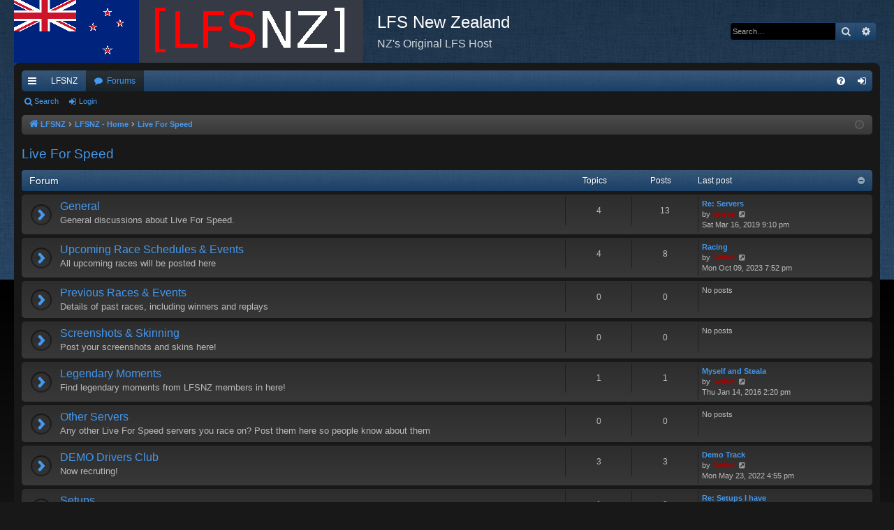

--- FILE ---
content_type: text/html; charset=UTF-8
request_url: https://lfs.nz/viewforum.php?f=73&sid=6d0aa94acde1fb2509927c8a745a4705
body_size: 5867
content:
<!DOCTYPE html>
<html dir="ltr" lang="en-gb">
<head>
<meta charset="utf-8" />
<meta http-equiv="X-UA-Compatible" content="IE=edge">
<meta name="viewport" content="width=device-width, initial-scale=1" />

<title>LFS New Zealand - Live For Speed</title>






<!--
	phpBB style name: black
	Based on style:   prosilver
	Original author:  Arty ( https://iconify.design/ )
	Modified by: 	  cabot
-->

<link href="./assets/css/font-awesome.min.css?assets_version=10" rel="stylesheet">
<link href="./styles/black/theme/stylesheet.css?assets_version=10" rel="stylesheet">




<!--[if lte IE 9]>
	<link href="./styles/black/theme/tweaks.css?assets_version=10" rel="stylesheet">
<![endif]-->





</head>
<body id="phpbb" class="nojs notouch section-viewforum ltr " data-online-text="Online">
<div id="body-wrapper">


	<a id="top" class="top-anchor" accesskey="t"></a>
	<div id="page-header" class="page-width">
		<div class="headerbar" role="banner">
					<div class="inner">

			<div id="site-description" class="site-description">
				<a id="logo" class="logo" href="https://www.lfs.nz/" title="LFSNZ">
					<img src="./styles/black/theme/images/logo.png" data-src-hd="./styles/black/theme/images/logo_hd.png" alt="LFS New Zealand"/>
				</a>
				<p class="sitename">LFS New Zealand</p>
				<p>NZ's Original LFS Host</p>
				<p class="skiplink"><a href="#start_here">Skip to content</a></p>
			</div>

															<div id="search-box" class="search-box search-header" role="search">
				<form action="./search.php?sid=7ee95bd642ebbc595651ae4d370bee7d" method="get" id="search">
				<fieldset>
					<input name="keywords" id="keywords" type="search" maxlength="128" title="Search for keywords" class="inputbox search tiny" size="20" value="" placeholder="Search…" />
					<button class="button button-search" type="submit" title="Search">
						<i class="icon fa-search fa-fw" aria-hidden="true"></i><span class="sr-only">Search</span>
					</button>
					<a href="./search.php?sid=7ee95bd642ebbc595651ae4d370bee7d" class="button button-search-end" title="Advanced search">
						<i class="icon fa-cog fa-fw" aria-hidden="true"></i><span class="sr-only">Advanced search</span>
					</a>
					<input type="hidden" name="sid" value="7ee95bd642ebbc595651ae4d370bee7d" />

				</fieldset>
				</form>
			</div>
									
			</div>
					</div>

</div>
<div id="wrap" class="page-width">
<div>

				


<div class="navbar tabbed not-static" role="navigation">
	<div class="inner page-width">
		<div class="nav-tabs" data-current-page="viewforum">
			<ul class="leftside">
				<li id="quick-links" class="quick-links tab responsive-menu dropdown-container">
					<a href="#" class="nav-link dropdown-trigger">Quick links</a>
					<div class="dropdown">
						<div class="pointer"><div class="pointer-inner"></div></div>
						<ul class="dropdown-contents" role="menu">
								
			<li class="separator"></li>
									<li>
				<a href="./search.php?search_id=unanswered&amp;sid=7ee95bd642ebbc595651ae4d370bee7d" role="menuitem">
					<i class="icon fa-file-o fa-fw icon-gray" aria-hidden="true"></i><span>Unanswered topics</span>
				</a>
			</li>
			<li>
				<a href="./search.php?search_id=active_topics&amp;sid=7ee95bd642ebbc595651ae4d370bee7d" role="menuitem">
					<i class="icon fa-file-o fa-fw icon-blue" aria-hidden="true"></i><span>Active topics</span>
				</a>
			</li>
			<li class="separator"></li>
			<li>
				<a href="./search.php?sid=7ee95bd642ebbc595651ae4d370bee7d" role="menuitem">
					<i class="icon fa-search fa-fw" aria-hidden="true"></i><span>Search</span>
				</a>
			</li>
	
													</ul>
					</div>
				</li>
													<li class="tab home" data-responsive-class="small-icon icon-home">
						<a class="nav-link" href="https://www.lfs.nz/" data-navbar-reference="home">LFSNZ</a>
					</li>
												<li class="tab forums selected" data-responsive-class="small-icon icon-forums">
					<a class="nav-link" href="./index.php?sid=7ee95bd642ebbc595651ae4d370bee7d">Forums</a>
				</li>
															</ul>
			<ul class="rightside" role="menu">
								<li class="tab faq" data-select-match="faq" data-responsive-class="small-icon icon-faq">
					<a class="nav-link" href="/app.php/help/faq?sid=7ee95bd642ebbc595651ae4d370bee7d" rel="help" title="Frequently Asked Questions" role="menuitem">
						<i class="icon fa-question-circle fa-fw" aria-hidden="true"></i><span>FAQ</span>
					</a>
				</li>
																									<li class="tab login"  data-skip-responsive="true" data-select-match="login"><a class="nav-link" href="./ucp.php?mode=login&amp;redirect=viewforum.php%3Ff%3D73&amp;sid=7ee95bd642ebbc595651ae4d370bee7d" title="Login" accesskey="x" role="menuitem">Login</a></li>
																	</ul>
		</div>
	</div>
</div>

<div class="navbar secondary">
	<ul role="menubar">
																<li class="small-icon icon-search"><a href="./search.php?sid=7ee95bd642ebbc595651ae4d370bee7d">Search</a></li>
																						<li class="small-icon icon-login"><a href="./ucp.php?mode=login&amp;redirect=viewforum.php%3Ff%3D73&amp;sid=7ee95bd642ebbc595651ae4d370bee7d" title="Login">Login</a></li>
												
			</ul>
</div>

	<div class="navbar">
	<ul id="nav-breadcrumbs" class="nav-breadcrumbs linklist navlinks" role="menubar">
				
		
		<li class="breadcrumbs" itemscope itemtype="https://schema.org/BreadcrumbList">

							<span class="crumb" itemtype="https://schema.org/ListItem" itemprop="itemListElement" itemscope><a itemprop="item" href="https://www.lfs.nz/" data-navbar-reference="home"><i class="icon fa-home fa-fw" aria-hidden="true"></i><span itemprop="name">LFSNZ</span></a><meta itemprop="position" content="1" /></span>
			
							<span class="crumb" itemtype="https://schema.org/ListItem" itemprop="itemListElement" itemscope><a itemprop="item" href="./index.php?sid=7ee95bd642ebbc595651ae4d370bee7d" accesskey="h" data-navbar-reference="index"><span itemprop="name">LFSNZ - Home</span></a><meta itemprop="position" content="2" /></span>

											
								<span class="crumb" itemtype="https://schema.org/ListItem" itemprop="itemListElement" itemscope data-forum-id="73"><a itemprop="item" href="./viewforum.php?f=73&amp;sid=7ee95bd642ebbc595651ae4d370bee7d"><span itemprop="name">Live For Speed</span></a><meta itemprop="position" content="3" /></span>
							
					</li>

		
					<li class="rightside responsive-search">
				<a href="./search.php?sid=7ee95bd642ebbc595651ae4d370bee7d" title="View the advanced search options" role="menuitem">
					<i class="icon fa-search fa-fw" aria-hidden="true"></i><span class="sr-only">Search</span>
				</a>
			</li>
				<li class="rightside dropdown-container icon-only">
			<a href="#" class="dropdown-trigger time" title="It is currently Thu Jan 22, 2026 6:47 pm"><i class="fa fa-clock-o"></i></a>
			<div class="dropdown">
				<div class="pointer"><div class="pointer-inner"></div></div>
				<ul class="dropdown-contents">
					<li>It is currently Thu Jan 22, 2026 6:47 pm</li>
					<li>All times are <span title="UTC+12">UTC+12:00</span></li>
				</ul>
			</div>
		</li>
	</ul>
</div>

		</div>


	
	<a id="start_here" class="top-anchor"></a>
	<div id="page-body" class="page-body" role="main">
		
		
		<h2 class="forum-title"><a href="./viewforum.php?f=73&amp;sid=7ee95bd642ebbc595651ae4d370bee7d">Live For Speed</a></h2>


	
	
				<div class="forabg category-84" data-hide-description="0">
			<div class="inner">
			<ul class="topiclist">
				<li class="header">
										<dl class="row-item">
						<dt><div class="list-inner">Forum</div></dt>
												<dd class="topics">Topics</dd>
						<dd class="posts">Posts</dd>
												<dd class="lastpost"><span>Last post</span></dd>
					</dl>
									</li>
			</ul>
			<ul class="topiclist forums">
		
					<li class="row forum-84">
									<dl class="row-item forum_read">
				<dt title="No unread posts">
										<div class="list-inner">
																		<a href="./viewforum.php?f=84&amp;sid=7ee95bd642ebbc595651ae4d370bee7d" class="forumtitle" data-id="84">General</a>
						<div class="forum-description">General discussions about Live For Speed.</div>												
												
																		<div class="responsive-show" style="display: none;">
															Topics: <strong>4</strong>
													</div>
																				<div class="forum-lastpost" style="display: none;">
								<span><strong>Last post:</strong> <a href="./viewtopic.php?p=9404&amp;sid=7ee95bd642ebbc595651ae4d370bee7d#p9404" title="Re: Servers" class="lastsubject">Re: Servers</a></span>
								<span>by <a href="./memberlist.php?mode=viewprofile&amp;u=54&amp;sid=7ee95bd642ebbc595651ae4d370bee7d" style="color: #AA0000;" class="username-coloured">Swivel</a>, Sat Mar 16, 2019 9:10 pm</span>
							</div>
																		</div>
				</dt>
														<dd class="topics">4 <dfn>Topics</dfn></dd>
					<dd class="posts">13 <dfn>Posts</dfn></dd>
										<dd class="lastpost">
						<span>
																						<dfn>Last post</dfn>
																										<a href="./viewtopic.php?p=9404&amp;sid=7ee95bd642ebbc595651ae4d370bee7d#p9404" title="Re: Servers" class="lastsubject">Re: Servers</a> <br />
																	by <a href="./memberlist.php?mode=viewprofile&amp;u=54&amp;sid=7ee95bd642ebbc595651ae4d370bee7d" style="color: #AA0000;" class="username-coloured">Swivel</a>																	<a href="./viewtopic.php?p=9404&amp;sid=7ee95bd642ebbc595651ae4d370bee7d#p9404" title="View the latest post">
										<i class="icon fa-external-link-square fa-fw icon-lightgray icon-md" aria-hidden="true"></i><span class="sr-only">View the latest post</span>
									</a>
																<br /><time datetime="2019-03-16T09:10:34+00:00">Sat Mar 16, 2019 9:10 pm</time>
													</span>
					</dd>
							</dl>
					</li>
			
	
	
			
					<li class="row forum-85">
									<dl class="row-item forum_read">
				<dt title="No unread posts">
										<div class="list-inner">
																		<a href="./viewforum.php?f=85&amp;sid=7ee95bd642ebbc595651ae4d370bee7d" class="forumtitle" data-id="85">Upcoming Race Schedules &amp; Events</a>
						<div class="forum-description">All upcoming races will be posted here</div>												
												
																		<div class="responsive-show" style="display: none;">
															Topics: <strong>4</strong>
													</div>
																				<div class="forum-lastpost" style="display: none;">
								<span><strong>Last post:</strong> <a href="./viewtopic.php?p=9419&amp;sid=7ee95bd642ebbc595651ae4d370bee7d#p9419" title="Racing" class="lastsubject">Racing</a></span>
								<span>by <a href="./memberlist.php?mode=viewprofile&amp;u=54&amp;sid=7ee95bd642ebbc595651ae4d370bee7d" style="color: #AA0000;" class="username-coloured">Swivel</a>, Mon Oct 09, 2023 7:52 pm</span>
							</div>
																		</div>
				</dt>
														<dd class="topics">4 <dfn>Topics</dfn></dd>
					<dd class="posts">8 <dfn>Posts</dfn></dd>
										<dd class="lastpost">
						<span>
																						<dfn>Last post</dfn>
																										<a href="./viewtopic.php?p=9419&amp;sid=7ee95bd642ebbc595651ae4d370bee7d#p9419" title="Racing" class="lastsubject">Racing</a> <br />
																	by <a href="./memberlist.php?mode=viewprofile&amp;u=54&amp;sid=7ee95bd642ebbc595651ae4d370bee7d" style="color: #AA0000;" class="username-coloured">Swivel</a>																	<a href="./viewtopic.php?p=9419&amp;sid=7ee95bd642ebbc595651ae4d370bee7d#p9419" title="View the latest post">
										<i class="icon fa-external-link-square fa-fw icon-lightgray icon-md" aria-hidden="true"></i><span class="sr-only">View the latest post</span>
									</a>
																<br /><time datetime="2023-10-09T07:52:43+00:00">Mon Oct 09, 2023 7:52 pm</time>
													</span>
					</dd>
							</dl>
					</li>
			
	
	
			
					<li class="row forum-86">
									<dl class="row-item forum_read">
				<dt title="No unread posts">
										<div class="list-inner">
																		<a href="./viewforum.php?f=86&amp;sid=7ee95bd642ebbc595651ae4d370bee7d" class="forumtitle" data-id="86">Previous Races &amp; Events</a>
						<div class="forum-description">Details of past races, including winners and replays</div>												
												
																		<div class="responsive-show" style="display: none;">
													</div>
																								</div>
				</dt>
														<dd class="topics">0 <dfn>Topics</dfn></dd>
					<dd class="posts">0 <dfn>Posts</dfn></dd>
										<dd class="lastpost">
						<span>
																													No posts
																				</span>
					</dd>
							</dl>
					</li>
			
	
	
			
					<li class="row forum-87">
									<dl class="row-item forum_read">
				<dt title="No unread posts">
										<div class="list-inner">
																		<a href="./viewforum.php?f=87&amp;sid=7ee95bd642ebbc595651ae4d370bee7d" class="forumtitle" data-id="87">Screenshots &amp; Skinning</a>
						<div class="forum-description">Post your screenshots and skins here!</div>												
												
																		<div class="responsive-show" style="display: none;">
													</div>
																								</div>
				</dt>
														<dd class="topics">0 <dfn>Topics</dfn></dd>
					<dd class="posts">0 <dfn>Posts</dfn></dd>
										<dd class="lastpost">
						<span>
																													No posts
																				</span>
					</dd>
							</dl>
					</li>
			
	
	
			
					<li class="row forum-88">
									<dl class="row-item forum_read">
				<dt title="No unread posts">
										<div class="list-inner">
																		<a href="./viewforum.php?f=88&amp;sid=7ee95bd642ebbc595651ae4d370bee7d" class="forumtitle" data-id="88">Legendary Moments</a>
						<div class="forum-description">Find legendary moments from LFSNZ members in here!</div>												
												
																		<div class="responsive-show" style="display: none;">
															Topics: <strong>1</strong>
													</div>
																				<div class="forum-lastpost" style="display: none;">
								<span><strong>Last post:</strong> <a href="./viewtopic.php?p=9363&amp;sid=7ee95bd642ebbc595651ae4d370bee7d#p9363" title="Myself and Steala" class="lastsubject">Myself and Steala</a></span>
								<span>by <a href="./memberlist.php?mode=viewprofile&amp;u=54&amp;sid=7ee95bd642ebbc595651ae4d370bee7d" style="color: #AA0000;" class="username-coloured">Swivel</a>, Thu Jan 14, 2016 2:20 pm</span>
							</div>
																		</div>
				</dt>
														<dd class="topics">1 <dfn>Topics</dfn></dd>
					<dd class="posts">1 <dfn>Posts</dfn></dd>
										<dd class="lastpost">
						<span>
																						<dfn>Last post</dfn>
																										<a href="./viewtopic.php?p=9363&amp;sid=7ee95bd642ebbc595651ae4d370bee7d#p9363" title="Myself and Steala" class="lastsubject">Myself and Steala</a> <br />
																	by <a href="./memberlist.php?mode=viewprofile&amp;u=54&amp;sid=7ee95bd642ebbc595651ae4d370bee7d" style="color: #AA0000;" class="username-coloured">Swivel</a>																	<a href="./viewtopic.php?p=9363&amp;sid=7ee95bd642ebbc595651ae4d370bee7d#p9363" title="View the latest post">
										<i class="icon fa-external-link-square fa-fw icon-lightgray icon-md" aria-hidden="true"></i><span class="sr-only">View the latest post</span>
									</a>
																<br /><time datetime="2016-01-14T02:20:27+00:00">Thu Jan 14, 2016 2:20 pm</time>
													</span>
					</dd>
							</dl>
					</li>
			
	
	
			
					<li class="row forum-89">
									<dl class="row-item forum_read">
				<dt title="No unread posts">
										<div class="list-inner">
																		<a href="./viewforum.php?f=89&amp;sid=7ee95bd642ebbc595651ae4d370bee7d" class="forumtitle" data-id="89">Other Servers</a>
						<div class="forum-description">Any other Live For Speed servers you race on? Post them here so people know about them</div>												
												
																		<div class="responsive-show" style="display: none;">
													</div>
																								</div>
				</dt>
														<dd class="topics">0 <dfn>Topics</dfn></dd>
					<dd class="posts">0 <dfn>Posts</dfn></dd>
										<dd class="lastpost">
						<span>
																													No posts
																				</span>
					</dd>
							</dl>
					</li>
			
	
	
			
					<li class="row forum-90">
									<dl class="row-item forum_read">
				<dt title="No unread posts">
										<div class="list-inner">
																		<a href="./viewforum.php?f=90&amp;sid=7ee95bd642ebbc595651ae4d370bee7d" class="forumtitle" data-id="90">DEMO Drivers Club</a>
						<div class="forum-description">Now recruting!</div>												
												
																		<div class="responsive-show" style="display: none;">
															Topics: <strong>3</strong>
													</div>
																				<div class="forum-lastpost" style="display: none;">
								<span><strong>Last post:</strong> <a href="./viewtopic.php?p=9416&amp;sid=7ee95bd642ebbc595651ae4d370bee7d#p9416" title="Demo Track" class="lastsubject">Demo Track</a></span>
								<span>by <a href="./memberlist.php?mode=viewprofile&amp;u=54&amp;sid=7ee95bd642ebbc595651ae4d370bee7d" style="color: #AA0000;" class="username-coloured">Swivel</a>, Mon May 23, 2022 4:55 pm</span>
							</div>
																		</div>
				</dt>
														<dd class="topics">3 <dfn>Topics</dfn></dd>
					<dd class="posts">3 <dfn>Posts</dfn></dd>
										<dd class="lastpost">
						<span>
																						<dfn>Last post</dfn>
																										<a href="./viewtopic.php?p=9416&amp;sid=7ee95bd642ebbc595651ae4d370bee7d#p9416" title="Demo Track" class="lastsubject">Demo Track</a> <br />
																	by <a href="./memberlist.php?mode=viewprofile&amp;u=54&amp;sid=7ee95bd642ebbc595651ae4d370bee7d" style="color: #AA0000;" class="username-coloured">Swivel</a>																	<a href="./viewtopic.php?p=9416&amp;sid=7ee95bd642ebbc595651ae4d370bee7d#p9416" title="View the latest post">
										<i class="icon fa-external-link-square fa-fw icon-lightgray icon-md" aria-hidden="true"></i><span class="sr-only">View the latest post</span>
									</a>
																<br /><time datetime="2022-05-23T04:55:08+00:00">Mon May 23, 2022 4:55 pm</time>
													</span>
					</dd>
							</dl>
					</li>
			
	
	
			
					<li class="row forum-91">
									<dl class="row-item forum_read">
				<dt title="No unread posts">
										<div class="list-inner">
																		<a href="./viewforum.php?f=91&amp;sid=7ee95bd642ebbc595651ae4d370bee7d" class="forumtitle" data-id="91">Setups</a>
						<div class="forum-description">Post your LFS Setups here</div>												
												
																		<div class="responsive-show" style="display: none;">
															Topics: <strong>1</strong>
													</div>
																				<div class="forum-lastpost" style="display: none;">
								<span><strong>Last post:</strong> <a href="./viewtopic.php?p=9406&amp;sid=7ee95bd642ebbc595651ae4d370bee7d#p9406" title="Re: Setups I have" class="lastsubject">Re: Setups I have</a></span>
								<span>by <a href="./memberlist.php?mode=viewprofile&amp;u=54&amp;sid=7ee95bd642ebbc595651ae4d370bee7d" style="color: #AA0000;" class="username-coloured">Swivel</a>, Mon Apr 22, 2019 7:47 pm</span>
							</div>
																		</div>
				</dt>
														<dd class="topics">1 <dfn>Topics</dfn></dd>
					<dd class="posts">3 <dfn>Posts</dfn></dd>
										<dd class="lastpost">
						<span>
																						<dfn>Last post</dfn>
																										<a href="./viewtopic.php?p=9406&amp;sid=7ee95bd642ebbc595651ae4d370bee7d#p9406" title="Re: Setups I have" class="lastsubject">Re: Setups I have</a> <br />
																	by <a href="./memberlist.php?mode=viewprofile&amp;u=54&amp;sid=7ee95bd642ebbc595651ae4d370bee7d" style="color: #AA0000;" class="username-coloured">Swivel</a>																	<a href="./viewtopic.php?p=9406&amp;sid=7ee95bd642ebbc595651ae4d370bee7d#p9406" title="View the latest post">
										<i class="icon fa-external-link-square fa-fw icon-lightgray icon-md" aria-hidden="true"></i><span class="sr-only">View the latest post</span>
									</a>
																<br /><time datetime="2019-04-22T07:47:04+00:00">Mon Apr 22, 2019 7:47 pm</time>
													</span>
					</dd>
							</dl>
					</li>
			
				</ul>

			</div>
		</div>
		




	


<div class="action-bar actions-jump">
	
		<div class="jumpbox dropdown-container dropdown-container-right dropdown-up dropdown-left dropdown-button-control" id="jumpbox">
			<span title="Jump to" class="button button-secondary dropdown-trigger dropdown-select">
				<span>Jump to</span>
				<span class="caret"><i class="icon fa-sort-down fa-fw" aria-hidden="true"></i></span>
			</span>
		<div class="dropdown">
			<div class="pointer"><div class="pointer-inner"></div></div>
			<ul class="dropdown-contents">
																				<li><a href="./viewforum.php?f=116&amp;sid=7ee95bd642ebbc595651ae4d370bee7d" class="jumpbox-forum-link"> <span> Aurora AFX Tomy Tyco</span></a></li>
																<li><a href="./viewforum.php?f=74&amp;sid=7ee95bd642ebbc595651ae4d370bee7d" class="jumpbox-cat-link"> <span> Computer Related</span></a></li>
																<li><a href="./viewforum.php?f=92&amp;sid=7ee95bd642ebbc595651ae4d370bee7d" class="jumpbox-sub-link"><span class="spacer"></span> <span>&#8627; &nbsp; Computer Sales</span></a></li>
																<li><a href="./viewforum.php?f=93&amp;sid=7ee95bd642ebbc595651ae4d370bee7d" class="jumpbox-sub-link"><span class="spacer"></span> <span>&#8627; &nbsp; Computers Wanted</span></a></li>
																<li><a href="./viewforum.php?f=96&amp;sid=7ee95bd642ebbc595651ae4d370bee7d" class="jumpbox-sub-link"><span class="spacer"></span> <span>&#8627; &nbsp; Computer Parts Sales</span></a></li>
																<li><a href="./viewforum.php?f=111&amp;sid=7ee95bd642ebbc595651ae4d370bee7d" class="jumpbox-sub-link"><span class="spacer"></span><span class="spacer"></span> <span>&#8627; &nbsp; New Parts</span></a></li>
																<li><a href="./viewforum.php?f=112&amp;sid=7ee95bd642ebbc595651ae4d370bee7d" class="jumpbox-sub-link"><span class="spacer"></span><span class="spacer"></span> <span>&#8627; &nbsp; Used Parts</span></a></li>
																<li><a href="./viewforum.php?f=97&amp;sid=7ee95bd642ebbc595651ae4d370bee7d" class="jumpbox-sub-link"><span class="spacer"></span> <span>&#8627; &nbsp; Computer Parts Wanted</span></a></li>
																<li><a href="./viewforum.php?f=98&amp;sid=7ee95bd642ebbc595651ae4d370bee7d" class="jumpbox-sub-link"><span class="spacer"></span> <span>&#8627; &nbsp; Computer Software</span></a></li>
																<li><a href="./viewforum.php?f=109&amp;sid=7ee95bd642ebbc595651ae4d370bee7d" class="jumpbox-sub-link"><span class="spacer"></span> <span>&#8627; &nbsp; TCComputers Mobile Business</span></a></li>
																<li><a href="./viewforum.php?f=110&amp;sid=7ee95bd642ebbc595651ae4d370bee7d" class="jumpbox-sub-link"><span class="spacer"></span> <span>&#8627; &nbsp; Spitfire BBS Software</span></a></li>
																<li><a href="./viewforum.php?f=115&amp;sid=7ee95bd642ebbc595651ae4d370bee7d" class="jumpbox-sub-link"><span class="spacer"></span> <span>&#8627; &nbsp; Computer Games</span></a></li>
																<li><a href="./viewforum.php?f=101&amp;sid=7ee95bd642ebbc595651ae4d370bee7d" class="jumpbox-cat-link"> <span> Amiga Support</span></a></li>
																<li><a href="./viewforum.php?f=102&amp;sid=7ee95bd642ebbc595651ae4d370bee7d" class="jumpbox-sub-link"><span class="spacer"></span> <span>&#8627; &nbsp; Amiga Help</span></a></li>
																<li><a href="./viewforum.php?f=103&amp;sid=7ee95bd642ebbc595651ae4d370bee7d" class="jumpbox-sub-link"><span class="spacer"></span> <span>&#8627; &nbsp; Amiga Hardware Support</span></a></li>
																<li><a href="./viewforum.php?f=104&amp;sid=7ee95bd642ebbc595651ae4d370bee7d" class="jumpbox-sub-link"><span class="spacer"></span> <span>&#8627; &nbsp; Amiga Software Support</span></a></li>
																<li><a href="./viewforum.php?f=105&amp;sid=7ee95bd642ebbc595651ae4d370bee7d" class="jumpbox-sub-link"><span class="spacer"></span> <span>&#8627; &nbsp; Amiga Hardware Sales</span></a></li>
																<li><a href="./viewforum.php?f=106&amp;sid=7ee95bd642ebbc595651ae4d370bee7d" class="jumpbox-sub-link"><span class="spacer"></span> <span>&#8627; &nbsp; Amiga Hardware Wanted</span></a></li>
																<li><a href="./viewforum.php?f=107&amp;sid=7ee95bd642ebbc595651ae4d370bee7d" class="jumpbox-sub-link"><span class="spacer"></span> <span>&#8627; &nbsp; Amiga Software Sales</span></a></li>
																<li><a href="./viewforum.php?f=108&amp;sid=7ee95bd642ebbc595651ae4d370bee7d" class="jumpbox-sub-link"><span class="spacer"></span> <span>&#8627; &nbsp; Amiga Software Wanted</span></a></li>
																<li><a href="./viewforum.php?f=113&amp;sid=7ee95bd642ebbc595651ae4d370bee7d" class="jumpbox-sub-link"><span class="spacer"></span> <span>&#8627; &nbsp; Amiga A500 Archive</span></a></li>
																<li><a href="./viewforum.php?f=114&amp;sid=7ee95bd642ebbc595651ae4d370bee7d" class="jumpbox-sub-link"><span class="spacer"></span> <span>&#8627; &nbsp; Amiga Fred Fish Files</span></a></li>
																<li><a href="./viewforum.php?f=72&amp;sid=7ee95bd642ebbc595651ae4d370bee7d" class="jumpbox-cat-link"> <span> LFS New Zealand</span></a></li>
																<li><a href="./viewforum.php?f=80&amp;sid=7ee95bd642ebbc595651ae4d370bee7d" class="jumpbox-sub-link"><span class="spacer"></span> <span>&#8627; &nbsp; General</span></a></li>
																<li><a href="./viewforum.php?f=81&amp;sid=7ee95bd642ebbc595651ae4d370bee7d" class="jumpbox-sub-link"><span class="spacer"></span> <span>&#8627; &nbsp; New User Introductions</span></a></li>
																<li><a href="./viewforum.php?f=82&amp;sid=7ee95bd642ebbc595651ae4d370bee7d" class="jumpbox-sub-link"><span class="spacer"></span> <span>&#8627; &nbsp; Technical Help</span></a></li>
																<li><a href="./viewforum.php?f=83&amp;sid=7ee95bd642ebbc595651ae4d370bee7d" class="jumpbox-sub-link"><span class="spacer"></span> <span>&#8627; &nbsp; Off Topic</span></a></li>
																<li><a href="./viewforum.php?f=73&amp;sid=7ee95bd642ebbc595651ae4d370bee7d" class="jumpbox-cat-link"> <span> Live For Speed</span></a></li>
																<li><a href="./viewforum.php?f=84&amp;sid=7ee95bd642ebbc595651ae4d370bee7d" class="jumpbox-sub-link"><span class="spacer"></span> <span>&#8627; &nbsp; General</span></a></li>
																<li><a href="./viewforum.php?f=85&amp;sid=7ee95bd642ebbc595651ae4d370bee7d" class="jumpbox-sub-link"><span class="spacer"></span> <span>&#8627; &nbsp; Upcoming Race Schedules &amp; Events</span></a></li>
																<li><a href="./viewforum.php?f=86&amp;sid=7ee95bd642ebbc595651ae4d370bee7d" class="jumpbox-sub-link"><span class="spacer"></span> <span>&#8627; &nbsp; Previous Races &amp; Events</span></a></li>
																<li><a href="./viewforum.php?f=87&amp;sid=7ee95bd642ebbc595651ae4d370bee7d" class="jumpbox-sub-link"><span class="spacer"></span> <span>&#8627; &nbsp; Screenshots &amp; Skinning</span></a></li>
																<li><a href="./viewforum.php?f=88&amp;sid=7ee95bd642ebbc595651ae4d370bee7d" class="jumpbox-sub-link"><span class="spacer"></span> <span>&#8627; &nbsp; Legendary Moments</span></a></li>
																<li><a href="./viewforum.php?f=89&amp;sid=7ee95bd642ebbc595651ae4d370bee7d" class="jumpbox-sub-link"><span class="spacer"></span> <span>&#8627; &nbsp; Other Servers</span></a></li>
																<li><a href="./viewforum.php?f=90&amp;sid=7ee95bd642ebbc595651ae4d370bee7d" class="jumpbox-sub-link"><span class="spacer"></span> <span>&#8627; &nbsp; DEMO Drivers Club</span></a></li>
																<li><a href="./viewforum.php?f=91&amp;sid=7ee95bd642ebbc595651ae4d370bee7d" class="jumpbox-sub-link"><span class="spacer"></span> <span>&#8627; &nbsp; Setups</span></a></li>
																<li><a href="./viewforum.php?f=71&amp;sid=7ee95bd642ebbc595651ae4d370bee7d" class="jumpbox-cat-link"> <span> Archive | Original LFSNZ Forums | Info may outdated or incorrect</span></a></li>
																<li><a href="./viewforum.php?f=40&amp;sid=7ee95bd642ebbc595651ae4d370bee7d" class="jumpbox-sub-link"><span class="spacer"></span> <span>&#8627; &nbsp; LFS New Zealand</span></a></li>
																<li><a href="./viewforum.php?f=48&amp;sid=7ee95bd642ebbc595651ae4d370bee7d" class="jumpbox-sub-link"><span class="spacer"></span><span class="spacer"></span> <span>&#8627; &nbsp; General</span></a></li>
																<li><a href="./viewforum.php?f=8&amp;sid=7ee95bd642ebbc595651ae4d370bee7d" class="jumpbox-sub-link"><span class="spacer"></span><span class="spacer"></span> <span>&#8627; &nbsp; Technical Help</span></a></li>
																<li><a href="./viewforum.php?f=12&amp;sid=7ee95bd642ebbc595651ae4d370bee7d" class="jumpbox-sub-link"><span class="spacer"></span><span class="spacer"></span> <span>&#8627; &nbsp; Other</span></a></li>
																<li><a href="./viewforum.php?f=3&amp;sid=7ee95bd642ebbc595651ae4d370bee7d" class="jumpbox-sub-link"><span class="spacer"></span> <span>&#8627; &nbsp; Live For Speed</span></a></li>
																<li><a href="./viewforum.php?f=5&amp;sid=7ee95bd642ebbc595651ae4d370bee7d" class="jumpbox-sub-link"><span class="spacer"></span><span class="spacer"></span> <span>&#8627; &nbsp; General</span></a></li>
																<li><a href="./viewforum.php?f=6&amp;sid=7ee95bd642ebbc595651ae4d370bee7d" class="jumpbox-sub-link"><span class="spacer"></span><span class="spacer"></span> <span>&#8627; &nbsp; Race Schedules &amp; Events</span></a></li>
																<li><a href="./viewforum.php?f=30&amp;sid=7ee95bd642ebbc595651ae4d370bee7d" class="jumpbox-sub-link"><span class="spacer"></span><span class="spacer"></span><span class="spacer"></span> <span>&#8627; &nbsp; Single Races</span></a></li>
																<li><a href="./viewforum.php?f=45&amp;sid=7ee95bd642ebbc595651ae4d370bee7d" class="jumpbox-sub-link"><span class="spacer"></span><span class="spacer"></span><span class="spacer"></span> <span>&#8627; &nbsp; [LFSNZ]Series Archive</span></a></li>
																<li><a href="./viewforum.php?f=28&amp;sid=7ee95bd642ebbc595651ae4d370bee7d" class="jumpbox-sub-link"><span class="spacer"></span><span class="spacer"></span><span class="spacer"></span><span class="spacer"></span> <span>&#8627; &nbsp; [LFSNZ] SANTA RACING SERIES 2009</span></a></li>
																<li><a href="./viewforum.php?f=27&amp;sid=7ee95bd642ebbc595651ae4d370bee7d" class="jumpbox-sub-link"><span class="spacer"></span><span class="spacer"></span><span class="spacer"></span><span class="spacer"></span> <span>&#8627; &nbsp; [LFSNZ] Ai HELL 2008</span></a></li>
																<li><a href="./viewforum.php?f=17&amp;sid=7ee95bd642ebbc595651ae4d370bee7d" class="jumpbox-sub-link"><span class="spacer"></span><span class="spacer"></span><span class="spacer"></span><span class="spacer"></span> <span>&#8627; &nbsp; [LFSNZ] May Mayhem 2008</span></a></li>
																<li><a href="./viewforum.php?f=29&amp;sid=7ee95bd642ebbc595651ae4d370bee7d" class="jumpbox-sub-link"><span class="spacer"></span><span class="spacer"></span><span class="spacer"></span><span class="spacer"></span> <span>&#8627; &nbsp; [LFSNZ] KING OF THE DIRT TROPHY 2008</span></a></li>
																<li><a href="./viewforum.php?f=35&amp;sid=7ee95bd642ebbc595651ae4d370bee7d" class="jumpbox-sub-link"><span class="spacer"></span><span class="spacer"></span><span class="spacer"></span><span class="spacer"></span> <span>&#8627; &nbsp; [LFSNZ] May Mayhem 2009</span></a></li>
																<li><a href="./viewforum.php?f=34&amp;sid=7ee95bd642ebbc595651ae4d370bee7d" class="jumpbox-sub-link"><span class="spacer"></span><span class="spacer"></span><span class="spacer"></span><span class="spacer"></span> <span>&#8627; &nbsp; [LFSNZ] KING OF THE DIRT TROPHY 2009</span></a></li>
																<li><a href="./viewforum.php?f=26&amp;sid=7ee95bd642ebbc595651ae4d370bee7d" class="jumpbox-sub-link"><span class="spacer"></span><span class="spacer"></span><span class="spacer"></span><span class="spacer"></span> <span>&#8627; &nbsp; [LFSNZ] KRAYY-Z LIKE A FOX 2009</span></a></li>
																<li><a href="./viewforum.php?f=46&amp;sid=7ee95bd642ebbc595651ae4d370bee7d" class="jumpbox-sub-link"><span class="spacer"></span><span class="spacer"></span><span class="spacer"></span><span class="spacer"></span> <span>&#8627; &nbsp; [LFSNZ] BABY FR World Series 2009</span></a></li>
																<li><a href="./viewforum.php?f=49&amp;sid=7ee95bd642ebbc595651ae4d370bee7d" class="jumpbox-sub-link"><span class="spacer"></span><span class="spacer"></span><span class="spacer"></span><span class="spacer"></span> <span>&#8627; &nbsp; [LFSNZ]Targa Town 2009</span></a></li>
																<li><a href="./viewforum.php?f=50&amp;sid=7ee95bd642ebbc595651ae4d370bee7d" class="jumpbox-sub-link"><span class="spacer"></span><span class="spacer"></span><span class="spacer"></span><span class="spacer"></span> <span>&#8627; &nbsp; [LFSNZ] FOv8MATE 2009</span></a></li>
																<li><a href="./viewforum.php?f=51&amp;sid=7ee95bd642ebbc595651ae4d370bee7d" class="jumpbox-sub-link"><span class="spacer"></span><span class="spacer"></span><span class="spacer"></span><span class="spacer"></span> <span>&#8627; &nbsp; [LFSNZ]FBM - FatBoysMoving 2010</span></a></li>
																<li><a href="./viewforum.php?f=52&amp;sid=7ee95bd642ebbc595651ae4d370bee7d" class="jumpbox-sub-link"><span class="spacer"></span><span class="spacer"></span><span class="spacer"></span><span class="spacer"></span> <span>&#8627; &nbsp; [LFSNZ]MRT MADNESS 2010</span></a></li>
																<li><a href="./viewforum.php?f=58&amp;sid=7ee95bd642ebbc595651ae4d370bee7d" class="jumpbox-sub-link"><span class="spacer"></span><span class="spacer"></span><span class="spacer"></span><span class="spacer"></span> <span>&#8627; &nbsp; [LFSNZ]NZTS10' 2010</span></a></li>
																<li><a href="./viewforum.php?f=59&amp;sid=7ee95bd642ebbc595651ae4d370bee7d" class="jumpbox-sub-link"><span class="spacer"></span><span class="spacer"></span><span class="spacer"></span><span class="spacer"></span> <span>&#8627; &nbsp; [LFSNZ]KING OF THE DIRT TROPHY 2010</span></a></li>
																<li><a href="./viewforum.php?f=60&amp;sid=7ee95bd642ebbc595651ae4d370bee7d" class="jumpbox-sub-link"><span class="spacer"></span><span class="spacer"></span><span class="spacer"></span><span class="spacer"></span> <span>&#8627; &nbsp; [LFSNZ]MAY MAYHEM 2010</span></a></li>
																<li><a href="./viewforum.php?f=62&amp;sid=7ee95bd642ebbc595651ae4d370bee7d" class="jumpbox-sub-link"><span class="spacer"></span><span class="spacer"></span><span class="spacer"></span><span class="spacer"></span> <span>&#8627; &nbsp; [LFSNZ]FOX HUNT 2010</span></a></li>
																<li><a href="./viewforum.php?f=63&amp;sid=7ee95bd642ebbc595651ae4d370bee7d" class="jumpbox-sub-link"><span class="spacer"></span><span class="spacer"></span><span class="spacer"></span><span class="spacer"></span> <span>&#8627; &nbsp; [LFSNZ]WORLD SERIES 2010</span></a></li>
																<li><a href="./viewforum.php?f=64&amp;sid=7ee95bd642ebbc595651ae4d370bee7d" class="jumpbox-sub-link"><span class="spacer"></span><span class="spacer"></span><span class="spacer"></span><span class="spacer"></span> <span>&#8627; &nbsp; [LFSNZ]POCKET ROCKETS 2010</span></a></li>
																<li><a href="./viewforum.php?f=65&amp;sid=7ee95bd642ebbc595651ae4d370bee7d" class="jumpbox-sub-link"><span class="spacer"></span><span class="spacer"></span><span class="spacer"></span><span class="spacer"></span> <span>&#8627; &nbsp; [LFSNZ]MAY MAYHEM 2011</span></a></li>
																<li><a href="./viewforum.php?f=66&amp;sid=7ee95bd642ebbc595651ae4d370bee7d" class="jumpbox-sub-link"><span class="spacer"></span><span class="spacer"></span><span class="spacer"></span><span class="spacer"></span> <span>&#8627; &nbsp; [LFSNZ]YOU CHOOSE 50</span></a></li>
																<li><a href="./viewforum.php?f=67&amp;sid=7ee95bd642ebbc595651ae4d370bee7d" class="jumpbox-sub-link"><span class="spacer"></span><span class="spacer"></span><span class="spacer"></span><span class="spacer"></span> <span>&#8627; &nbsp; ONE OFF EVENTS</span></a></li>
																<li><a href="./viewforum.php?f=7&amp;sid=7ee95bd642ebbc595651ae4d370bee7d" class="jumpbox-sub-link"><span class="spacer"></span><span class="spacer"></span> <span>&#8627; &nbsp; Screenshots &amp; Skinning</span></a></li>
																<li><a href="./viewforum.php?f=53&amp;sid=7ee95bd642ebbc595651ae4d370bee7d" class="jumpbox-sub-link"><span class="spacer"></span><span class="spacer"></span> <span>&#8627; &nbsp; Legendary Moments</span></a></li>
																<li><a href="./viewforum.php?f=39&amp;sid=7ee95bd642ebbc595651ae4d370bee7d" class="jumpbox-sub-link"><span class="spacer"></span><span class="spacer"></span> <span>&#8627; &nbsp; Race Replays</span></a></li>
																<li><a href="./viewforum.php?f=13&amp;sid=7ee95bd642ebbc595651ae4d370bee7d" class="jumpbox-sub-link"><span class="spacer"></span><span class="spacer"></span> <span>&#8627; &nbsp; DEMO Drivers Club</span></a></li>
																<li><a href="./viewforum.php?f=14&amp;sid=7ee95bd642ebbc595651ae4d370bee7d" class="jumpbox-sub-link"><span class="spacer"></span><span class="spacer"></span><span class="spacer"></span> <span>&#8627; &nbsp; Dirty Talk - Race Autopsy</span></a></li>
																<li><a href="./viewforum.php?f=15&amp;sid=7ee95bd642ebbc595651ae4d370bee7d" class="jumpbox-sub-link"><span class="spacer"></span><span class="spacer"></span><span class="spacer"></span> <span>&#8627; &nbsp; XFG Tech</span></a></li>
																<li><a href="./viewforum.php?f=16&amp;sid=7ee95bd642ebbc595651ae4d370bee7d" class="jumpbox-sub-link"><span class="spacer"></span><span class="spacer"></span><span class="spacer"></span> <span>&#8627; &nbsp; Club Notices</span></a></li>
																<li><a href="./viewforum.php?f=47&amp;sid=7ee95bd642ebbc595651ae4d370bee7d" class="jumpbox-sub-link"><span class="spacer"></span><span class="spacer"></span> <span>&#8627; &nbsp; Autocross</span></a></li>
																<li><a href="./viewforum.php?f=20&amp;sid=7ee95bd642ebbc595651ae4d370bee7d" class="jumpbox-sub-link"><span class="spacer"></span> <span>&#8627; &nbsp; RPG + FPS Games</span></a></li>
																<li><a href="./viewforum.php?f=21&amp;sid=7ee95bd642ebbc595651ae4d370bee7d" class="jumpbox-sub-link"><span class="spacer"></span><span class="spacer"></span> <span>&#8627; &nbsp; Combat Arms</span></a></li>
																<li><a href="./viewforum.php?f=54&amp;sid=7ee95bd642ebbc595651ae4d370bee7d" class="jumpbox-sub-link"><span class="spacer"></span><span class="spacer"></span> <span>&#8627; &nbsp; Battlefield: Bad Company 2</span></a></li>
																<li><a href="./viewforum.php?f=57&amp;sid=7ee95bd642ebbc595651ae4d370bee7d" class="jumpbox-sub-link"><span class="spacer"></span><span class="spacer"></span> <span>&#8627; &nbsp; Medal of Honour</span></a></li>
																<li><a href="./viewforum.php?f=68&amp;sid=7ee95bd642ebbc595651ae4d370bee7d" class="jumpbox-sub-link"><span class="spacer"></span><span class="spacer"></span> <span>&#8627; &nbsp; Battlefield 3</span></a></li>
																<li><a href="./viewforum.php?f=70&amp;sid=7ee95bd642ebbc595651ae4d370bee7d" class="jumpbox-sub-link"><span class="spacer"></span><span class="spacer"></span> <span>&#8627; &nbsp; Fear Combat</span></a></li>
																<li><a href="./viewforum.php?f=95&amp;sid=7ee95bd642ebbc595651ae4d370bee7d" class="jumpbox-sub-link"><span class="spacer"></span><span class="spacer"></span> <span>&#8627; &nbsp; FPS Game Chat</span></a></li>
																<li><a href="./viewforum.php?f=55&amp;sid=7ee95bd642ebbc595651ae4d370bee7d" class="jumpbox-sub-link"><span class="spacer"></span> <span>&#8627; &nbsp; Rigs of Rods</span></a></li>
																<li><a href="./viewforum.php?f=56&amp;sid=7ee95bd642ebbc595651ae4d370bee7d" class="jumpbox-sub-link"><span class="spacer"></span><span class="spacer"></span> <span>&#8627; &nbsp; General</span></a></li>
																<li><a href="./viewforum.php?f=23&amp;sid=7ee95bd642ebbc595651ae4d370bee7d" class="jumpbox-sub-link"><span class="spacer"></span> <span>&#8627; &nbsp; rFactor</span></a></li>
																<li><a href="./viewforum.php?f=22&amp;sid=7ee95bd642ebbc595651ae4d370bee7d" class="jumpbox-sub-link"><span class="spacer"></span><span class="spacer"></span> <span>&#8627; &nbsp; rFACTOR</span></a></li>
											</ul>
		</div>
	</div>

	</div>




			</div>


	<div class="navbar" role="navigation">
	<div class="inner">

	<ul id="nav-footer" class="nav-footer linklist" role="menubar">
		<li class="breadcrumbs">
							<span class="crumb"><a href="https://www.lfs.nz/" data-navbar-reference="home"><i class="icon fa-home fa-fw" aria-hidden="true"></i><span>LFSNZ</span></a></span>									<span class="crumb"><a href="./index.php?sid=7ee95bd642ebbc595651ae4d370bee7d" data-navbar-reference="index"><span>LFSNZ - Home</span></a></span>					</li>
		
				<li class="rightside">All times are <span title="UTC+12">UTC+12:00</span></li>
							<li class="rightside">
				<a href="/app.php/user/delete_cookies?sid=7ee95bd642ebbc595651ae4d370bee7d" data-ajax="true" data-refresh="true" role="menuitem">
					<i class="icon fa-trash fa-fw" aria-hidden="true"></i><span>Delete cookies</span>
				</a>
			</li>
														</ul>

	</div>
</div>
</div>

<div id="page-footer" class="page-width" role="contentinfo">
	
	<div class="copyright">
				<p class="footer-row">
			<span class="footer-copyright">Powered by <a href="https://www.phpbb.com/">phpBB</a>&reg; Forum Software &copy; phpBB Limited</span>
		</p>
		<p class="footer-row">
			<span class="footer-copyright">Style by <a href="https://iconify.design/">Arty</a> - phpBB 3.3 by MrGaby</span>
		</p>
						<p class="footer-row" role="menu">
			<a class="footer-link" href="./ucp.php?mode=privacy&amp;sid=7ee95bd642ebbc595651ae4d370bee7d" title="Privacy" role="menuitem">
				<span class="footer-link-text">Privacy</span>
			</a>
			|
			<a class="footer-link" href="./ucp.php?mode=terms&amp;sid=7ee95bd642ebbc595651ae4d370bee7d" title="Terms" role="menuitem">
				<span class="footer-link-text">Terms</span>
			</a>
		</p>
					</div>

	<div id="darkenwrapper" class="darkenwrapper" data-ajax-error-title="AJAX error" data-ajax-error-text="Something went wrong when processing your request." data-ajax-error-text-abort="User aborted request." data-ajax-error-text-timeout="Your request timed out; please try again." data-ajax-error-text-parsererror="Something went wrong with the request and the server returned an invalid reply.">
		<div id="darken" class="darken">&nbsp;</div>
	</div>

	<div id="phpbb_alert" class="phpbb_alert" data-l-err="Error" data-l-timeout-processing-req="Request timed out.">
		<a href="#" class="alert_close">
		</a>
		<h3 class="alert_title">&nbsp;</h3><p class="alert_text"></p>
	</div>
	<div id="phpbb_confirm" class="phpbb_alert">
		<a href="#" class="alert_close">
		</a>
		<div class="alert_text"></div>
	</div>
</div>


<div>
	<a id="bottom" class="top-anchor" accesskey="z"></a>
	</div>

<script src="./assets/javascript/jquery-3.7.1.min.js?assets_version=10"></script>
<script src="./assets/javascript/core.js?assets_version=10"></script>



<script src="./styles/black/template/forum_fn.js?assets_version=10"></script>
<script src="./styles/black/template/ajax.js?assets_version=10"></script>



</div> </body>
</html>
